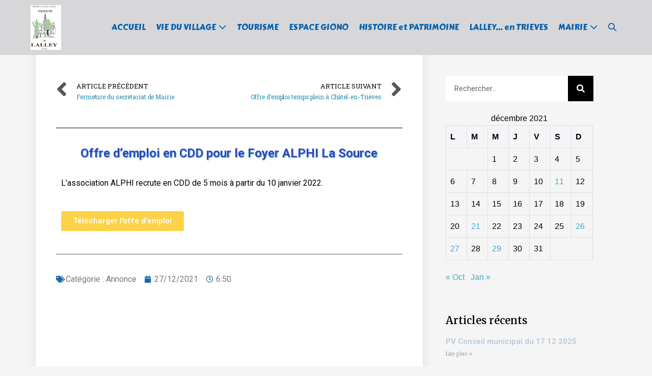

--- FILE ---
content_type: text/html; charset=UTF-8
request_url: https://lalley.fr/index.php/2021/12/27/offre-demploi-en-cdd-pour-le-foyer-alphi-la-source/
body_size: 10902
content:
<!DOCTYPE html>

<html lang="fr-FR">

<head>
	<meta charset="UTF-8">
	<meta name="viewport" content="width=device-width, initial-scale=1">
	<link rel="profile" href="http://gmpg.org/xfn/11">
	<title>Offre d&#8217;emploi en CDD pour le Foyer ALPHI La Source &#8211; LALLEY</title>
<meta name='robots' content='max-image-preview:large' />
<link rel='dns-prefetch' href='//s.w.org' />
<link href='https://fonts.gstatic.com' crossorigin rel='preconnect' />
<link rel="alternate" type="application/rss+xml" title="LALLEY &raquo; Flux" href="https://lalley.fr/index.php/feed/" />
<link rel="alternate" type="application/rss+xml" title="LALLEY &raquo; Flux des commentaires" href="https://lalley.fr/index.php/comments/feed/" />
<link rel="alternate" type="application/rss+xml" title="LALLEY &raquo; Offre d&#8217;emploi en CDD pour le Foyer ALPHI La Source Flux des commentaires" href="https://lalley.fr/index.php/2021/12/27/offre-demploi-en-cdd-pour-le-foyer-alphi-la-source/feed/" />
		<script>
			window._wpemojiSettings = {"baseUrl":"https:\/\/s.w.org\/images\/core\/emoji\/13.1.0\/72x72\/","ext":".png","svgUrl":"https:\/\/s.w.org\/images\/core\/emoji\/13.1.0\/svg\/","svgExt":".svg","source":{"concatemoji":"https:\/\/lalley.fr\/wp-includes\/js\/wp-emoji-release.min.js?ver=5.8.12"}};
			!function(e,a,t){var n,r,o,i=a.createElement("canvas"),p=i.getContext&&i.getContext("2d");function s(e,t){var a=String.fromCharCode;p.clearRect(0,0,i.width,i.height),p.fillText(a.apply(this,e),0,0);e=i.toDataURL();return p.clearRect(0,0,i.width,i.height),p.fillText(a.apply(this,t),0,0),e===i.toDataURL()}function c(e){var t=a.createElement("script");t.src=e,t.defer=t.type="text/javascript",a.getElementsByTagName("head")[0].appendChild(t)}for(o=Array("flag","emoji"),t.supports={everything:!0,everythingExceptFlag:!0},r=0;r<o.length;r++)t.supports[o[r]]=function(e){if(!p||!p.fillText)return!1;switch(p.textBaseline="top",p.font="600 32px Arial",e){case"flag":return s([127987,65039,8205,9895,65039],[127987,65039,8203,9895,65039])?!1:!s([55356,56826,55356,56819],[55356,56826,8203,55356,56819])&&!s([55356,57332,56128,56423,56128,56418,56128,56421,56128,56430,56128,56423,56128,56447],[55356,57332,8203,56128,56423,8203,56128,56418,8203,56128,56421,8203,56128,56430,8203,56128,56423,8203,56128,56447]);case"emoji":return!s([10084,65039,8205,55357,56613],[10084,65039,8203,55357,56613])}return!1}(o[r]),t.supports.everything=t.supports.everything&&t.supports[o[r]],"flag"!==o[r]&&(t.supports.everythingExceptFlag=t.supports.everythingExceptFlag&&t.supports[o[r]]);t.supports.everythingExceptFlag=t.supports.everythingExceptFlag&&!t.supports.flag,t.DOMReady=!1,t.readyCallback=function(){t.DOMReady=!0},t.supports.everything||(n=function(){t.readyCallback()},a.addEventListener?(a.addEventListener("DOMContentLoaded",n,!1),e.addEventListener("load",n,!1)):(e.attachEvent("onload",n),a.attachEvent("onreadystatechange",function(){"complete"===a.readyState&&t.readyCallback()})),(n=t.source||{}).concatemoji?c(n.concatemoji):n.wpemoji&&n.twemoji&&(c(n.twemoji),c(n.wpemoji)))}(window,document,window._wpemojiSettings);
		</script>
		<style>
img.wp-smiley,
img.emoji {
	display: inline !important;
	border: none !important;
	box-shadow: none !important;
	height: 1em !important;
	width: 1em !important;
	margin: 0 .07em !important;
	vertical-align: -0.1em !important;
	background: none !important;
	padding: 0 !important;
}
</style>
	<link rel='stylesheet' id='wp-block-library-css'  href='https://lalley.fr/wp-includes/css/dist/block-library/style.min.css?ver=5.8.12' media='all' />
<link rel='stylesheet' id='wpbf-style-css'  href='https://lalley.fr/wp-content/themes/page-builder-framework/style.css?ver=2.6.22' media='all' />
<style id='wpbf-style-inline-css'>
body{color:#000000;}.wpbf-menu,.wpbf-mobile-menu{font-family:"Carter One";font-weight:400;font-style:normal;}.wpbf-sidebar .widget,.elementor-widget-sidebar .widget{background:#e7e7ee;}@media (min-width:769px){body:not(.wpbf-no-sidebar) .wpbf-sidebar-wrapper.wpbf-medium-1-3{width:30.4%;}body:not(.wpbf-no-sidebar) .wpbf-main.wpbf-medium-2-3{width:69.6%;}}.wpbf-archive-content .wpbf-post{text-align:left;}.wpbf-navigation .wpbf-1-4{width:10%;}.wpbf-navigation .wpbf-3-4{width:90%;}.wpbf-logo img,.wpbf-mobile-logo img{width:60px;}.wpbf-nav-wrapper{padding-top:10px;padding-bottom:10px;}.wpbf-navigation .wpbf-menu > .menu-item > a{padding-left:10px;padding-right:10px;}.wpbf-navigation:not(.wpbf-navigation-transparent):not(.wpbf-navigation-active){background-color:#d7d7d9;}.wpbf-navigation .wpbf-menu a,.wpbf-mobile-menu a,.wpbf-close{color:#0a63ad;}.wpbf-navigation .wpbf-menu a:hover,.wpbf-mobile-menu a:hover{color:#ab1010;}.wpbf-navigation .wpbf-menu > .current-menu-item > a,.wpbf-mobile-menu > .current-menu-item > a{color:#ab1010!important;}.wpbf-inner-footer{padding-top:9px;padding-bottom:9px;max-width:Mentions légales;}.wpbf-page-footer{background-color:#cecefc;}.wpbf-inner-footer{color:#05437a;}.wpbf-inner-footer a{color:#05437a;}.wpbf-inner-footer a:hover{color:#dd9933;}.wpbf-inner-footer .wpbf-menu > .current-menu-item > a{color:#dd9933!important;}.wpbf-inner-footer,.wpbf-inner-footer .wpbf-menu{font-size:12px;}
</style>
<link rel='stylesheet' id='wpbf-responsive-css'  href='https://lalley.fr/wp-content/themes/page-builder-framework/css/min/responsive-min.css?ver=2.6.22' media='all' />
<link rel='stylesheet' id='elementor-icons-css'  href='https://lalley.fr/wp-content/plugins/elementor/assets/lib/eicons/css/elementor-icons.min.css?ver=5.13.0' media='all' />
<link rel='stylesheet' id='elementor-frontend-legacy-css'  href='https://lalley.fr/wp-content/plugins/elementor/assets/css/frontend-legacy.min.css?ver=3.4.6' media='all' />
<link rel='stylesheet' id='elementor-frontend-css'  href='https://lalley.fr/wp-content/plugins/elementor/assets/css/frontend.min.css?ver=3.4.6' media='all' />
<style id='elementor-frontend-inline-css'>
@font-face{font-family:eicons;src:url(https://lalley.fr/wp-content/plugins/elementor/assets/lib/eicons/fonts/eicons.eot?5.10.0);src:url(https://lalley.fr/wp-content/plugins/elementor/assets/lib/eicons/fonts/eicons.eot?5.10.0#iefix) format("embedded-opentype"),url(https://lalley.fr/wp-content/plugins/elementor/assets/lib/eicons/fonts/eicons.woff2?5.10.0) format("woff2"),url(https://lalley.fr/wp-content/plugins/elementor/assets/lib/eicons/fonts/eicons.woff?5.10.0) format("woff"),url(https://lalley.fr/wp-content/plugins/elementor/assets/lib/eicons/fonts/eicons.ttf?5.10.0) format("truetype"),url(https://lalley.fr/wp-content/plugins/elementor/assets/lib/eicons/fonts/eicons.svg?5.10.0#eicon) format("svg");font-weight:400;font-style:normal}
</style>
<link rel='stylesheet' id='elementor-post-7-css'  href='https://lalley.fr/wp-content/uploads/elementor/css/post-7.css?ver=1635492620' media='all' />
<link rel='stylesheet' id='elementor-pro-css'  href='https://lalley.fr/wp-content/plugins/elementor-pro/assets/css/frontend.min.css?ver=3.4.2' media='all' />
<link rel='stylesheet' id='elementor-global-css'  href='https://lalley.fr/wp-content/uploads/elementor/css/global.css?ver=1635492504' media='all' />
<link rel='stylesheet' id='elementor-post-880-css'  href='https://lalley.fr/wp-content/uploads/elementor/css/post-880.css?ver=1635492504' media='all' />
<link rel='stylesheet' id='elementor-icons-ekiticons-css'  href='https://lalley.fr/wp-content/plugins/elementskit-lite/modules/elementskit-icon-pack/assets/css/ekiticons.css?ver=2.3.7' media='all' />
<link rel='stylesheet' id='ekit-widget-styles-css'  href='https://lalley.fr/wp-content/plugins/elementskit-lite/widgets/init/assets/css/widget-styles.css?ver=2.3.7' media='all' />
<link rel='stylesheet' id='ekit-responsive-css'  href='https://lalley.fr/wp-content/plugins/elementskit-lite/widgets/init/assets/css/responsive.css?ver=2.3.7' media='all' />
<link rel='stylesheet' id='wpdevelop-bts-css'  href='https://lalley.fr/wp-content/plugins/booking/assets/libs/bootstrap/css/bootstrap.css?ver=3.3.5.1' media='all' />
<link rel='stylesheet' id='wpdevelop-bts-theme-css'  href='https://lalley.fr/wp-content/plugins/booking/assets/libs/bootstrap/css/bootstrap-theme.css?ver=3.3.5.1' media='all' />
<link rel='stylesheet' id='wpbc-time_picker-css'  href='https://lalley.fr/wp-content/plugins/booking/css/wpbc_time-selector.css?ver=8.8.2' media='all' />
<link rel='stylesheet' id='wpbc-time_picker-skin-css'  href='https://lalley.fr/wp-content/plugins/booking/css/time_picker_skins/grey.css?ver=8.8.2' media='all' />
<link rel='stylesheet' id='wpbc-client-pages-css'  href='https://lalley.fr/wp-content/plugins/booking/css/client.css?ver=8.8.2' media='all' />
<link rel='stylesheet' id='wpbc-calendar-css'  href='https://lalley.fr/wp-content/plugins/booking/css/calendar.css?ver=8.8.2' media='all' />
<link rel='stylesheet' id='wpbc-calendar-skin-css'  href='https://lalley.fr/wp-content/plugins/booking/css/skins/traditional.css?ver=8.8.2' media='all' />
<link rel='stylesheet' id='wpbc-flex-timeline-css'  href='https://lalley.fr/wp-content/plugins/booking/core/timeline/v2/css/timeline_v2.css?ver=8.8.2' media='all' />
<link rel='stylesheet' id='wpbc-flex-timeline-skin-css'  href='https://lalley.fr/wp-content/plugins/booking/core/timeline/v2/css/timeline_skin_v2.css?ver=8.8.2' media='all' />
<link rel='stylesheet' id='google-fonts-1-css'  href='https://fonts.googleapis.com/css?family=Roboto%3A100%2C100italic%2C200%2C200italic%2C300%2C300italic%2C400%2C400italic%2C500%2C500italic%2C600%2C600italic%2C700%2C700italic%2C800%2C800italic%2C900%2C900italic%7CRoboto+Slab%3A100%2C100italic%2C200%2C200italic%2C300%2C300italic%2C400%2C400italic%2C500%2C500italic%2C600%2C600italic%2C700%2C700italic%2C800%2C800italic%2C900%2C900italic%7CMerriweather%3A100%2C100italic%2C200%2C200italic%2C300%2C300italic%2C400%2C400italic%2C500%2C500italic%2C600%2C600italic%2C700%2C700italic%2C800%2C800italic%2C900%2C900italic&#038;display=auto&#038;ver=5.8.12' media='all' />
<script src='https://lalley.fr/wp-includes/js/jquery/jquery.min.js?ver=3.6.0' id='jquery-core-js'></script>
<script src='https://lalley.fr/wp-includes/js/jquery/jquery-migrate.min.js?ver=3.3.2' id='jquery-migrate-js'></script>
<script id='wpbc-global-vars-js-extra'>
var wpbc_global1 = {"wpbc_ajaxurl":"https:\/\/lalley.fr\/wp-admin\/admin-ajax.php","wpdev_bk_plugin_url":"https:\/\/lalley.fr\/wp-content\/plugins\/booking","wpdev_bk_today":"[2025,12,30,5,55]","visible_booking_id_on_page":"[]","booking_max_monthes_in_calendar":"1y","user_unavilable_days":"[999]","wpdev_bk_edit_id_hash":"","wpdev_bk_plugin_filename":"wpdev-booking.php","bk_days_selection_mode":"multiple","wpdev_bk_personal":"0","block_some_dates_from_today":"0","message_verif_requred":"Ce champ est obligatoire","message_verif_requred_for_check_box":"Cette case doit \u00eatre coch\u00e9e","message_verif_requred_for_radio_box":"Au moins une option doit \u00eatre s\u00e9lectionn\u00e9e","message_verif_emeil":"Champ courriel incorrect","message_verif_same_emeil":"Vos adresses mail ne correspondent pas","message_verif_selectdts":"Merci de s\u00e9lectionner vos dates de r\u00e9servation dans le calendrier.","parent_booking_resources":"[]","new_booking_title":"Merci pour votre r\u00e9servation.  Nous vous enverrons une confirmation de votre r\u00e9servation le plus t\u00f4t possible.","new_booking_title_time":"7000","type_of_thank_you_message":"message","thank_you_page_URL":"https:\/\/lalley.fr\/thank-you","is_am_pm_inside_time":"false","is_booking_used_check_in_out_time":"false","wpbc_active_locale":"fr_FR","wpbc_message_processing":"En cours de traitement","wpbc_message_deleting":"Suppression","wpbc_message_updating":"Mise \u00e0 jour","wpbc_message_saving":"Sauvegarde","message_checkinouttime_error":"Erreur ! S\\'il vous plait remettez \u00e0 z\u00e9ro les dates d\\'entr\u00e9e\/sortie ci-dessus.","message_starttime_error":"Heure de d\u00e9but invalide. Cette date ou heure est peut etre d\u00e9j\u00e0 r\u00e9serv\u00e9, ou d\u00e9j\u00e0 dans le pass\u00e9! Merci de choisir une autre date ou heure.","message_endtime_error":"Heure de fin invalide. Cette date ou heure est peut etre d\u00e9j\u00e0 r\u00e9serv\u00e9, ou d\u00e9j\u00e0 dans le pass\u00e9, ou avant le d\u00e9but! Merci de choisir une autre date ou heure.","message_rangetime_error":"Cette date ou heure est peut etre d\u00e9j\u00e0 r\u00e9serv\u00e9, ou d\u00e9j\u00e0 dans le pass\u00e9!","message_durationtime_error":"Cette date ou heure est peut etre d\u00e9j\u00e0 r\u00e9serv\u00e9, ou d\u00e9j\u00e0 dans le pass\u00e9!","bk_highlight_timeslot_word":"Heures:"};
</script>
<script src='https://lalley.fr/wp-content/plugins/booking/js/wpbc_vars.js?ver=8.8.2' id='wpbc-global-vars-js'></script>
<script src='https://lalley.fr/wp-content/plugins/booking/assets/libs/bootstrap/js/bootstrap.js?ver=3.3.5.1' id='wpdevelop-bootstrap-js'></script>
<script src='https://lalley.fr/wp-content/plugins/booking/js/datepick/jquery.datepick.wpbc.5.6.js?ver=5.6' id='wpbc-datepick-js'></script>
<script src='https://lalley.fr/wp-content/plugins/booking/js/datepick/jquery.datepick-fr.js?ver=1.1' id='wpbc-datepick-localize-js'></script>
<script src='https://lalley.fr/wp-content/plugins/booking/js/client.js?ver=8.8.2' id='wpbc-main-client-js'></script>
<script src='https://lalley.fr/wp-content/plugins/booking/js/wpbc_times.js?ver=8.8.2' id='wpbc-times-js'></script>
<script src='https://lalley.fr/wp-content/plugins/booking/js/wpbc_time-selector.js?ver=8.8.2' id='wpbc-time-selector-js'></script>
<script src='https://lalley.fr/wp-content/plugins/booking/core/timeline/v2/_out/timeline_v2.js?ver=8.8.2' id='wpbc-timeline-flex-js'></script>
<link rel="https://api.w.org/" href="https://lalley.fr/index.php/wp-json/" /><link rel="alternate" type="application/json" href="https://lalley.fr/index.php/wp-json/wp/v2/posts/4419" /><link rel="EditURI" type="application/rsd+xml" title="RSD" href="https://lalley.fr/xmlrpc.php?rsd" />
<link rel="wlwmanifest" type="application/wlwmanifest+xml" href="https://lalley.fr/wp-includes/wlwmanifest.xml" /> 
<meta name="generator" content="WordPress 5.8.12" />
<link rel="canonical" href="https://lalley.fr/index.php/2021/12/27/offre-demploi-en-cdd-pour-le-foyer-alphi-la-source/" />
<link rel='shortlink' href='https://lalley.fr/?p=4419' />
<link rel="alternate" type="application/json+oembed" href="https://lalley.fr/index.php/wp-json/oembed/1.0/embed?url=https%3A%2F%2Flalley.fr%2Findex.php%2F2021%2F12%2F27%2Foffre-demploi-en-cdd-pour-le-foyer-alphi-la-source%2F" />
<link rel="alternate" type="text/xml+oembed" href="https://lalley.fr/index.php/wp-json/oembed/1.0/embed?url=https%3A%2F%2Flalley.fr%2Findex.php%2F2021%2F12%2F27%2Foffre-demploi-en-cdd-pour-le-foyer-alphi-la-source%2F&#038;format=xml" />
<meta name="cdp-version" content="1.3.1" /><link rel="pingback" href="https://lalley.fr/xmlrpc.php"><style>.recentcomments a{display:inline !important;padding:0 !important;margin:0 !important;}</style><style id="custom-background-css">
body.custom-background { background-color: #dddddd; }
</style>
	<link rel="icon" href="https://lalley.fr/wp-content/uploads/2020/06/cropped-mairie-32x32.jpg" sizes="32x32" />
<link rel="icon" href="https://lalley.fr/wp-content/uploads/2020/06/cropped-mairie-192x192.jpg" sizes="192x192" />
<link rel="apple-touch-icon" href="https://lalley.fr/wp-content/uploads/2020/06/cropped-mairie-180x180.jpg" />
<meta name="msapplication-TileImage" content="https://lalley.fr/wp-content/uploads/2020/06/cropped-mairie-270x270.jpg" />
<style id="kirki-inline-styles">/* latin-ext */
@font-face {
  font-family: 'Aladin';
  font-style: normal;
  font-weight: 400;
  font-display: swap;
  src: url(https://lalley.fr/wp-content/fonts/aladin/font) format('woff');
  unicode-range: U+0100-02BA, U+02BD-02C5, U+02C7-02CC, U+02CE-02D7, U+02DD-02FF, U+0304, U+0308, U+0329, U+1D00-1DBF, U+1E00-1E9F, U+1EF2-1EFF, U+2020, U+20A0-20AB, U+20AD-20C0, U+2113, U+2C60-2C7F, U+A720-A7FF;
}
/* latin */
@font-face {
  font-family: 'Aladin';
  font-style: normal;
  font-weight: 400;
  font-display: swap;
  src: url(https://lalley.fr/wp-content/fonts/aladin/font) format('woff');
  unicode-range: U+0000-00FF, U+0131, U+0152-0153, U+02BB-02BC, U+02C6, U+02DA, U+02DC, U+0304, U+0308, U+0329, U+2000-206F, U+20AC, U+2122, U+2191, U+2193, U+2212, U+2215, U+FEFF, U+FFFD;
}/* latin */
@font-face {
  font-family: 'Carter One';
  font-style: normal;
  font-weight: 400;
  font-display: swap;
  src: url(https://lalley.fr/wp-content/fonts/carter-one/font) format('woff');
  unicode-range: U+0000-00FF, U+0131, U+0152-0153, U+02BB-02BC, U+02C6, U+02DA, U+02DC, U+0304, U+0308, U+0329, U+2000-206F, U+20AC, U+2122, U+2191, U+2193, U+2212, U+2215, U+FEFF, U+FFFD;
}</style></head>

<body class="post-template-default single single-post postid-4419 single-format-standard custom-background wp-custom-logo wpbf wpbf-offre-demploi-en-cdd-pour-le-foyer-alphi-la-source wpbf-sidebar-right elementor-default elementor-template-full-width elementor-kit-7 elementor-page elementor-page-4419 elementor-page-880" itemscope="itemscope" itemtype="https://schema.org/Blog">

	<a class="screen-reader-text skip-link" href="#content" title="Sauter au contenu">Sauter au contenu</a>

	
	
	<div id="container" class="hfeed wpbf-page">

		
		
<header id="header" class="wpbf-page-header" itemscope="itemscope" itemtype="https://schema.org/WPHeader">

	
	
		<div class="wpbf-navigation" data-sub-menu-animation-duration="250" >

		
		
<div class="wpbf-container wpbf-container-center wpbf-visible-large wpbf-nav-wrapper wpbf-menu-right">

	<div class="wpbf-grid wpbf-grid-collapse">

		<div class="wpbf-1-4 wpbf-logo-container">

			<div class="wpbf-logo" itemscope="itemscope" itemtype="https://schema.org/Organization"><a href="https://lalley.fr" itemprop="url"><img src="https://lalley.fr/wp-content/uploads/2022/11/cropped-cropped-logo-commune.png" alt="LALLEY" title="LALLEY" itemprop="logo" /></a></div>
		</div>

		<div class="wpbf-3-4 wpbf-menu-container">

			
			<nav id="navigation" class="wpbf-clearfix" itemscope="itemscope" itemtype="https://schema.org/SiteNavigationElement" aria-label="Navigation du site">

				
				<ul id="menu-menu-principal" class="wpbf-menu wpbf-sub-menu wpbf-sub-menu-align-left wpbf-sub-menu-animation-fade wpbf-menu-effect-none wpbf-menu-animation-fade wpbf-menu-align-center"><li id="menu-item-86" class="menu-item menu-item-type-post_type menu-item-object-page menu-item-home menu-item-86"><a href="https://lalley.fr/">ACCUEIL</a></li>
<li id="menu-item-1551" class="menu-item menu-item-type-custom menu-item-object-custom menu-item-has-children menu-item-1551"><a href="#">VIE DU VILLAGE</a>
<ul class="sub-menu">
	<li id="menu-item-1339" class="menu-item menu-item-type-post_type menu-item-object-page menu-item-1339"><a href="https://lalley.fr/index.php/associations/">ASSOCIATIONS</a></li>
	<li id="menu-item-186" class="menu-item menu-item-type-post_type menu-item-object-page menu-item-186"><a href="https://lalley.fr/index.php/commerces/">COMMERCES/SERVICES</a></li>
	<li id="menu-item-203" class="menu-item menu-item-type-post_type menu-item-object-page menu-item-203"><a href="https://lalley.fr/index.php/evenements-2/">EVENEMENTS</a></li>
</ul>
</li>
<li id="menu-item-183" class="menu-item menu-item-type-post_type menu-item-object-page menu-item-183"><a href="https://lalley.fr/index.php/niv1-5-hebergement-tourisme/">TOURISME</a></li>
<li id="menu-item-128" class="menu-item menu-item-type-post_type menu-item-object-page menu-item-128"><a href="https://lalley.fr/index.php/espace-giono/">ESPACE GIONO</a></li>
<li id="menu-item-427" class="menu-item menu-item-type-post_type menu-item-object-page menu-item-427"><a href="https://lalley.fr/index.php/histoire-et-patrimoine/">HISTOIRE et PATRIMOINE</a></li>
<li id="menu-item-1019" class="menu-item menu-item-type-post_type menu-item-object-page menu-item-1019"><a href="https://lalley.fr/index.php/lalley-en-trieves/">LALLEY… en TRIEVES</a></li>
<li id="menu-item-2349" class="menu-item menu-item-type-custom menu-item-object-custom menu-item-has-children menu-item-2349"><a href="#">MAIRIE</a>
<ul class="sub-menu">
	<li id="menu-item-115" class="menu-item menu-item-type-post_type menu-item-object-page menu-item-115"><a href="https://lalley.fr/index.php/mairie/">Horaires &#038; Communications</a></li>
	<li id="menu-item-5275" class="menu-item menu-item-type-post_type menu-item-object-page menu-item-5275"><a href="https://lalley.fr/index.php/le-conseil-3/">Equipe municipale</a></li>
	<li id="menu-item-2355" class="menu-item menu-item-type-post_type menu-item-object-page menu-item-2355"><a href="https://lalley.fr/index.php/ecole/">Ecole</a></li>
	<li id="menu-item-2354" class="menu-item menu-item-type-post_type menu-item-object-page menu-item-2354"><a href="https://lalley.fr/index.php/cimetieres/">Cimetières</a></li>
	<li id="menu-item-5274" class="menu-item menu-item-type-post_type menu-item-object-page menu-item-5274"><a href="https://lalley.fr/index.php/urbanisme-2/">Formulaires Urbanisme</a></li>
	<li id="menu-item-2350" class="menu-item menu-item-type-post_type menu-item-object-page menu-item-2350"><a href="https://lalley.fr/index.php/location-de-salles/">Location de salles</a></li>
	<li id="menu-item-2356" class="menu-item menu-item-type-post_type menu-item-object-page menu-item-2356"><a href="https://lalley.fr/index.php/dossiers-en-cours/">Dossiers en Cours</a></li>
	<li id="menu-item-2358" class="menu-item menu-item-type-post_type menu-item-object-page menu-item-2358"><a href="https://lalley.fr/index.php/archives/">Conseil Municipal</a></li>
</ul>
</li>
<li class="menu-item wpbf-menu-item-search" aria-haspopup="true" aria-expanded="false"><a href="javascript:void(0)" role="button"><span class="screen-reader-text">Basculer la recherche</span><div class="wpbf-menu-search">
<form role="search" method="get" class="searchform" action="https://lalley.fr/">
	<label>
		<span class="screen-reader-text">Recherche pour :</span>
		<input type="search" id="searchform-1" name="s" value="" placeholder="Rechercher &hellip;" title="Appuyez sur Entrer pour rechercher" />
		<button value="Search" class="wpbff wpbff-search"></button>
	</label>
</form>
</div><i class="wpbff wpbff-search" aria-hidden="true"></i></a></li></ul>
				
			</nav>

			
		</div>

	</div>

</div>

		
<div class="wpbf-mobile-menu-hamburger wpbf-hidden-large">

	<div class="wpbf-mobile-nav-wrapper wpbf-container wpbf-container-center">

		<div class="wpbf-mobile-logo-container wpbf-2-3">

			<div class="wpbf-mobile-logo" itemscope="itemscope" itemtype="https://schema.org/Organization"><a href="https://lalley.fr" itemprop="url"><img src="https://lalley.fr/wp-content/uploads/2022/11/cropped-cropped-logo-commune.png" alt="LALLEY" title="LALLEY" itemprop="logo" /></a></div>
		</div>

		<div class="wpbf-menu-toggle-container wpbf-1-3">

			
			<button id="wpbf-mobile-menu-toggle" class="wpbf-mobile-nav-item wpbf-mobile-menu-toggle wpbff wpbff-hamburger" aria-label="Mobile Site Navigation" aria-controls="navigation" aria-expanded="false" aria-haspopup="true">
				<span class="screen-reader-text">basculer le menu</span>
			</button>

			
		</div>

	</div>

	<div class="wpbf-mobile-menu-container">

		
		<nav id="mobile-navigation" itemscope="itemscope" itemtype="https://schema.org/SiteNavigationElement" aria-labelledby="wpbf-mobile-menu-toggle">

			
			<ul id="menu-menu-principal-1" class="wpbf-mobile-menu"><li class="menu-item menu-item-type-post_type menu-item-object-page menu-item-home menu-item-86"><a href="https://lalley.fr/">ACCUEIL</a></li>
<li class="menu-item menu-item-type-custom menu-item-object-custom menu-item-has-children menu-item-1551"><a href="#">VIE DU VILLAGE</a><button class="wpbf-submenu-toggle" aria-expanded="false"><i class="wpbff wpbff-arrow-down" aria-hidden="true"></i><span class="screen-reader-text">basculer le menu</span></button>
<ul class="sub-menu">
	<li class="menu-item menu-item-type-post_type menu-item-object-page menu-item-1339"><a href="https://lalley.fr/index.php/associations/">ASSOCIATIONS</a></li>
	<li class="menu-item menu-item-type-post_type menu-item-object-page menu-item-186"><a href="https://lalley.fr/index.php/commerces/">COMMERCES/SERVICES</a></li>
	<li class="menu-item menu-item-type-post_type menu-item-object-page menu-item-203"><a href="https://lalley.fr/index.php/evenements-2/">EVENEMENTS</a></li>
</ul>
</li>
<li class="menu-item menu-item-type-post_type menu-item-object-page menu-item-183"><a href="https://lalley.fr/index.php/niv1-5-hebergement-tourisme/">TOURISME</a></li>
<li class="menu-item menu-item-type-post_type menu-item-object-page menu-item-128"><a href="https://lalley.fr/index.php/espace-giono/">ESPACE GIONO</a></li>
<li class="menu-item menu-item-type-post_type menu-item-object-page menu-item-427"><a href="https://lalley.fr/index.php/histoire-et-patrimoine/">HISTOIRE et PATRIMOINE</a></li>
<li class="menu-item menu-item-type-post_type menu-item-object-page menu-item-1019"><a href="https://lalley.fr/index.php/lalley-en-trieves/">LALLEY… en TRIEVES</a></li>
<li class="menu-item menu-item-type-custom menu-item-object-custom menu-item-has-children menu-item-2349"><a href="#">MAIRIE</a><button class="wpbf-submenu-toggle" aria-expanded="false"><i class="wpbff wpbff-arrow-down" aria-hidden="true"></i><span class="screen-reader-text">basculer le menu</span></button>
<ul class="sub-menu">
	<li class="menu-item menu-item-type-post_type menu-item-object-page menu-item-115"><a href="https://lalley.fr/index.php/mairie/">Horaires &#038; Communications</a></li>
	<li class="menu-item menu-item-type-post_type menu-item-object-page menu-item-5275"><a href="https://lalley.fr/index.php/le-conseil-3/">Equipe municipale</a></li>
	<li class="menu-item menu-item-type-post_type menu-item-object-page menu-item-2355"><a href="https://lalley.fr/index.php/ecole/">Ecole</a></li>
	<li class="menu-item menu-item-type-post_type menu-item-object-page menu-item-2354"><a href="https://lalley.fr/index.php/cimetieres/">Cimetières</a></li>
	<li class="menu-item menu-item-type-post_type menu-item-object-page menu-item-5274"><a href="https://lalley.fr/index.php/urbanisme-2/">Formulaires Urbanisme</a></li>
	<li class="menu-item menu-item-type-post_type menu-item-object-page menu-item-2350"><a href="https://lalley.fr/index.php/location-de-salles/">Location de salles</a></li>
	<li class="menu-item menu-item-type-post_type menu-item-object-page menu-item-2356"><a href="https://lalley.fr/index.php/dossiers-en-cours/">Dossiers en Cours</a></li>
	<li class="menu-item menu-item-type-post_type menu-item-object-page menu-item-2358"><a href="https://lalley.fr/index.php/archives/">Conseil Municipal</a></li>
</ul>
</li>
</ul>
			
		</nav>

		
	</div>

</div>

		
	</div>

	
</header>

				<div data-elementor-type="single" data-elementor-id="880" class="elementor elementor-880 elementor-location-single post-4419 post type-post status-publish format-standard hentry category-annonce wpbf-post" data-elementor-settings="[]">
		<div class="elementor-section-wrap">
					<section class="elementor-section elementor-top-section elementor-element elementor-element-af840ed elementor-section-boxed elementor-section-height-default elementor-section-height-default" data-id="af840ed" data-element_type="section">
						<div class="elementor-container elementor-column-gap-default">
							<div class="elementor-row">
					<div class="elementor-column elementor-col-100 elementor-top-column elementor-element elementor-element-f46daf3" data-id="f46daf3" data-element_type="column">
			<div class="elementor-column-wrap">
							<div class="elementor-widget-wrap">
								</div>
					</div>
		</div>
								</div>
					</div>
		</section>
				<section class="elementor-section elementor-top-section elementor-element elementor-element-f2120bf elementor-section-boxed elementor-section-height-default elementor-section-height-default" data-id="f2120bf" data-element_type="section">
						<div class="elementor-container elementor-column-gap-default">
							<div class="elementor-row">
					<div class="elementor-column elementor-col-66 elementor-top-column elementor-element elementor-element-2e48021c" data-id="2e48021c" data-element_type="column" data-settings="{&quot;background_background&quot;:&quot;classic&quot;}">
			<div class="elementor-column-wrap elementor-element-populated">
							<div class="elementor-widget-wrap">
						<div class="elementor-element elementor-element-da2cf55 elementor-widget elementor-widget-spacer" data-id="da2cf55" data-element_type="widget" data-widget_type="spacer.default">
				<div class="elementor-widget-container">
					<div class="elementor-spacer">
			<div class="elementor-spacer-inner"></div>
		</div>
				</div>
				</div>
				<div class="elementor-element elementor-element-b889fb4 elementor-widget elementor-widget-post-navigation" data-id="b889fb4" data-element_type="widget" data-widget_type="post-navigation.default">
				<div class="elementor-widget-container">
					<div class="elementor-post-navigation">
			<div class="elementor-post-navigation__prev elementor-post-navigation__link">
				<a href="https://lalley.fr/index.php/2021/12/26/fermeture-du-secretariat-de-mairie/" rel="prev"><span class="post-navigation__arrow-wrapper post-navigation__arrow-prev"><i class="fa fa-angle-left" aria-hidden="true"></i><span class="elementor-screen-only">Précédent</span></span><span class="elementor-post-navigation__link__prev"><span class="post-navigation__prev--label">Article Précédent</span><span class="post-navigation__prev--title">Fermeture du secrétariat de Mairie</span></span></a>			</div>
						<div class="elementor-post-navigation__next elementor-post-navigation__link">
				<a href="https://lalley.fr/index.php/2021/12/27/offre-demploi-temps-plein-a-chatel-en-trieves/" rel="next"><span class="elementor-post-navigation__link__next"><span class="post-navigation__next--label">Article Suivant</span><span class="post-navigation__next--title">Offre d&#8217;emploi temps plein à Châtel-en-Trièves</span></span><span class="post-navigation__arrow-wrapper post-navigation__arrow-next"><i class="fa fa-angle-right" aria-hidden="true"></i><span class="elementor-screen-only">Suivant</span></span></a>			</div>
		</div>
				</div>
				</div>
				<div class="elementor-element elementor-element-3b6101e elementor-widget-divider--view-line elementor-widget elementor-widget-divider" data-id="3b6101e" data-element_type="widget" data-widget_type="divider.default">
				<div class="elementor-widget-container">
					<div class="elementor-divider">
			<span class="elementor-divider-separator">
						</span>
		</div>
				</div>
				</div>
				<div class="elementor-element elementor-element-5e9bed3 elementor-widget elementor-widget-theme-post-title elementor-page-title elementor-widget-heading" data-id="5e9bed3" data-element_type="widget" data-widget_type="theme-post-title.default">
				<div class="elementor-widget-container">
			<h1 class="elementor-heading-title elementor-size-default">Offre d&#8217;emploi en CDD pour le Foyer ALPHI La Source</h1>		</div>
				</div>
				<div class="elementor-element elementor-element-5e668531 elementor-widget elementor-widget-theme-post-content" data-id="5e668531" data-element_type="widget" data-widget_type="theme-post-content.default">
				<div class="elementor-widget-container">
			<style></style>		<div data-elementor-type="wp-post" data-elementor-id="4419" class="elementor elementor-4419" data-elementor-settings="[]">
						<div class="elementor-inner">
							<div class="elementor-section-wrap">
							<section class="elementor-section elementor-top-section elementor-element elementor-element-d80643d elementor-section-boxed elementor-section-height-default elementor-section-height-default" data-id="d80643d" data-element_type="section">
						<div class="elementor-container elementor-column-gap-default">
							<div class="elementor-row">
					<div class="elementor-column elementor-col-100 elementor-top-column elementor-element elementor-element-de879d8" data-id="de879d8" data-element_type="column">
			<div class="elementor-column-wrap elementor-element-populated">
							<div class="elementor-widget-wrap">
						<div class="elementor-element elementor-element-df57501 elementor-widget elementor-widget-text-editor" data-id="df57501" data-element_type="widget" data-widget_type="text-editor.default">
				<div class="elementor-widget-container">
								<div class="elementor-text-editor elementor-clearfix">
				<p>L&rsquo;association ALPHI recrute en CDD de 5 mois à partir du 10 janvier 2022.</p>					</div>
						</div>
				</div>
						</div>
					</div>
		</div>
								</div>
					</div>
		</section>
				<section class="elementor-section elementor-top-section elementor-element elementor-element-7417428 elementor-section-boxed elementor-section-height-default elementor-section-height-default" data-id="7417428" data-element_type="section">
						<div class="elementor-container elementor-column-gap-default">
							<div class="elementor-row">
					<div class="elementor-column elementor-col-100 elementor-top-column elementor-element elementor-element-73f0554" data-id="73f0554" data-element_type="column">
			<div class="elementor-column-wrap elementor-element-populated">
							<div class="elementor-widget-wrap">
						<div class="elementor-element elementor-element-a4e66cc elementor-widget elementor-widget-button" data-id="a4e66cc" data-element_type="widget" data-widget_type="button.default">
				<div class="elementor-widget-container">
					<div class="elementor-button-wrapper">
			<a href="http://lalley.fr/wp-content/uploads/2021/12/22-01-10-FAS-AES.pdf" class="elementor-button-link elementor-button elementor-size-sm" role="button">
						<span class="elementor-button-content-wrapper">
						<span class="elementor-button-text">Télécharger l'offe d'emploi</span>
		</span>
					</a>
		</div>
				</div>
				</div>
						</div>
					</div>
		</div>
								</div>
					</div>
		</section>
						</div>
						</div>
					</div>
				</div>
				</div>
				<div class="elementor-element elementor-element-c8b03a0 elementor-widget-divider--view-line elementor-widget elementor-widget-divider" data-id="c8b03a0" data-element_type="widget" data-widget_type="divider.default">
				<div class="elementor-widget-container">
					<div class="elementor-divider">
			<span class="elementor-divider-separator">
						</span>
		</div>
				</div>
				</div>
				<div class="elementor-element elementor-element-d510d77 elementor-align-left elementor-widget elementor-widget-post-info" data-id="d510d77" data-element_type="widget" data-widget_type="post-info.default">
				<div class="elementor-widget-container">
					<ul class="elementor-inline-items elementor-icon-list-items elementor-post-info">
					<li class="elementor-icon-list-item elementor-repeater-item-eaf3cdf elementor-inline-item" itemprop="about">
										<span class="elementor-icon-list-icon">
								<i aria-hidden="true" class="fas fa-tags"></i>							</span>
									<span class="elementor-icon-list-text elementor-post-info__item elementor-post-info__item--type-terms">
							<span class="elementor-post-info__item-prefix">Catégorie : </span>
										<span class="elementor-post-info__terms-list">
				<a href="https://lalley.fr/index.php/category/annonce/" class="elementor-post-info__terms-list-item">Annonce</a>				</span>
					</span>
								</li>
				<li class="elementor-icon-list-item elementor-repeater-item-b3b3ebf elementor-inline-item" itemprop="datePublished">
						<a href="https://lalley.fr/index.php/2021/12/27/">
											<span class="elementor-icon-list-icon">
								<i aria-hidden="true" class="fas fa-calendar"></i>							</span>
									<span class="elementor-icon-list-text elementor-post-info__item elementor-post-info__item--type-date">
										27/12/2021					</span>
									</a>
				</li>
				<li class="elementor-icon-list-item elementor-repeater-item-16a60f5 elementor-inline-item">
										<span class="elementor-icon-list-icon">
								<i aria-hidden="true" class="far fa-clock"></i>							</span>
									<span class="elementor-icon-list-text elementor-post-info__item elementor-post-info__item--type-time">
										6:50  					</span>
								</li>
				</ul>
				</div>
				</div>
						</div>
					</div>
		</div>
				<div class="elementor-column elementor-col-33 elementor-top-column elementor-element elementor-element-51221140" data-id="51221140" data-element_type="column">
			<div class="elementor-column-wrap elementor-element-populated">
							<div class="elementor-widget-wrap">
						<div class="elementor-element elementor-element-73f7d825 elementor-search-form--skin-classic elementor-search-form--button-type-icon elementor-search-form--icon-search elementor-widget elementor-widget-search-form" data-id="73f7d825" data-element_type="widget" data-settings="{&quot;skin&quot;:&quot;classic&quot;}" data-widget_type="search-form.default">
				<div class="elementor-widget-container">
					<form class="elementor-search-form" role="search" action="https://lalley.fr" method="get">
									<div class="elementor-search-form__container">
								<input placeholder="Rechercher..." class="elementor-search-form__input" type="search" name="s" title="Rechercher " value="">
													<button class="elementor-search-form__submit" type="submit" title="Rechercher " aria-label="Rechercher ">
													<i aria-hidden="true" class="fas fa-search"></i>							<span class="elementor-screen-only">Rechercher </span>
											</button>
											</div>
		</form>
				</div>
				</div>
				<div class="elementor-element elementor-element-c4d962d elementor-widget elementor-widget-wp-widget-calendar" data-id="c4d962d" data-element_type="widget" data-widget_type="wp-widget-calendar.default">
				<div class="elementor-widget-container">
			<div id="calendar_wrap" class="calendar_wrap"><table id="wp-calendar" class="wp-calendar-table">
	<caption>décembre 2021</caption>
	<thead>
	<tr>
		<th scope="col" title="lundi">L</th>
		<th scope="col" title="mardi">M</th>
		<th scope="col" title="mercredi">M</th>
		<th scope="col" title="jeudi">J</th>
		<th scope="col" title="vendredi">V</th>
		<th scope="col" title="samedi">S</th>
		<th scope="col" title="dimanche">D</th>
	</tr>
	</thead>
	<tbody>
	<tr>
		<td colspan="2" class="pad">&nbsp;</td><td>1</td><td>2</td><td>3</td><td>4</td><td>5</td>
	</tr>
	<tr>
		<td>6</td><td>7</td><td>8</td><td>9</td><td>10</td><td><a href="https://lalley.fr/index.php/2021/12/11/" aria-label="Publications publiées sur 11 December 2021">11</a></td><td>12</td>
	</tr>
	<tr>
		<td>13</td><td>14</td><td>15</td><td>16</td><td>17</td><td>18</td><td>19</td>
	</tr>
	<tr>
		<td>20</td><td><a href="https://lalley.fr/index.php/2021/12/21/" aria-label="Publications publiées sur 21 December 2021">21</a></td><td>22</td><td>23</td><td>24</td><td>25</td><td><a href="https://lalley.fr/index.php/2021/12/26/" aria-label="Publications publiées sur 26 December 2021">26</a></td>
	</tr>
	<tr>
		<td><a href="https://lalley.fr/index.php/2021/12/27/" aria-label="Publications publiées sur 27 December 2021">27</a></td><td>28</td><td><a href="https://lalley.fr/index.php/2021/12/29/" aria-label="Publications publiées sur 29 December 2021">29</a></td><td>30</td><td>31</td>
		<td class="pad" colspan="2">&nbsp;</td>
	</tr>
	</tbody>
	</table><nav aria-label="Mois précédents et suivants" class="wp-calendar-nav">
		<span class="wp-calendar-nav-prev"><a href="https://lalley.fr/index.php/2021/10/">&laquo; Oct</a></span>
		<span class="pad">&nbsp;</span>
		<span class="wp-calendar-nav-next"><a href="https://lalley.fr/index.php/2022/01/">Jan &raquo;</a></span>
	</nav></div>		</div>
				</div>
				<div class="elementor-element elementor-element-2aa016cc elementor-widget elementor-widget-heading" data-id="2aa016cc" data-element_type="widget" data-widget_type="heading.default">
				<div class="elementor-widget-container">
			<h4 class="elementor-heading-title elementor-size-default">Articles récents</h4>		</div>
				</div>
				<div class="elementor-element elementor-element-309acf2b elementor-grid-1 elementor-posts--thumbnail-left elementor-grid-tablet-2 elementor-grid-mobile-1 elementor-widget elementor-widget-posts" data-id="309acf2b" data-element_type="widget" data-settings="{&quot;classic_columns&quot;:&quot;1&quot;,&quot;classic_row_gap&quot;:{&quot;unit&quot;:&quot;px&quot;,&quot;size&quot;:20,&quot;sizes&quot;:[]},&quot;classic_columns_tablet&quot;:&quot;2&quot;,&quot;classic_columns_mobile&quot;:&quot;1&quot;}" data-widget_type="posts.classic">
				<div class="elementor-widget-container">
					<div class="elementor-posts-container elementor-posts elementor-posts--skin-classic elementor-grid">
				<article class="elementor-post elementor-grid-item post-7107 post type-post status-publish format-standard hentry category-non-classe wpbf-post">
				<div class="elementor-post__text">
				<h3 class="elementor-post__title">
			<a href="https://lalley.fr/index.php/2025/12/24/pv-conseil-municipal-du-17-12-2025/" >
				PV Conseil municipal du 17 12 2025			</a>
		</h3>
					<a class="elementor-post__read-more" href="https://lalley.fr/index.php/2025/12/24/pv-conseil-municipal-du-17-12-2025/" >
				Lire plus »			</a>
				</div>
				</article>
				<article class="elementor-post elementor-grid-item post-7089 post type-post status-publish format-standard hentry category-non-classe wpbf-post">
				<div class="elementor-post__text">
				<h3 class="elementor-post__title">
			<a href="https://lalley.fr/index.php/2025/10/20/offre-demploi-agent-recenseur-lalley/" >
				Offre d&#8217;emploi &#8211; Agent recenseur LALLEY			</a>
		</h3>
					<a class="elementor-post__read-more" href="https://lalley.fr/index.php/2025/10/20/offre-demploi-agent-recenseur-lalley/" >
				Lire plus »			</a>
				</div>
				</article>
				<article class="elementor-post elementor-grid-item post-7082 post type-post status-publish format-standard hentry category-non-classe wpbf-post">
				<div class="elementor-post__text">
				<h3 class="elementor-post__title">
			<a href="https://lalley.fr/index.php/2025/09/29/pv-conseil-municipal-du-12-08-2025/" >
				PV Conseil municipal du 12 08 2025			</a>
		</h3>
					<a class="elementor-post__read-more" href="https://lalley.fr/index.php/2025/09/29/pv-conseil-municipal-du-12-08-2025/" >
				Lire plus »			</a>
				</div>
				</article>
				<article class="elementor-post elementor-grid-item post-7031 post type-post status-publish format-standard hentry category-comptes-rendus wpbf-post">
				<div class="elementor-post__text">
				<h3 class="elementor-post__title">
			<a href="https://lalley.fr/index.php/2025/08/15/pv-conseil-municipal-du-01-07-2025/" >
				PV Conseil municipal du 01 07 2025			</a>
		</h3>
					<a class="elementor-post__read-more" href="https://lalley.fr/index.php/2025/08/15/pv-conseil-municipal-du-01-07-2025/" >
				Lire plus »			</a>
				</div>
				</article>
				<article class="elementor-post elementor-grid-item post-7023 post type-post status-publish format-standard hentry category-non-classe wpbf-post">
				<div class="elementor-post__text">
				<h3 class="elementor-post__title">
			<a href="https://lalley.fr/index.php/2025/08/11/avis-de-reunion-conseil-municipal-du-12-aout-2025/" >
				Avis de Réunion Conseil Municipal du 12 août 2025			</a>
		</h3>
					<a class="elementor-post__read-more" href="https://lalley.fr/index.php/2025/08/11/avis-de-reunion-conseil-municipal-du-12-aout-2025/" >
				Lire plus »			</a>
				</div>
				</article>
				</div>


		
				</div>
				</div>
						</div>
					</div>
		</div>
								</div>
					</div>
		</section>
				</div>
		</div>
		
<footer id="footer" class="wpbf-page-footer" itemscope="itemscope" itemtype="https://schema.org/WPFooter">

	
	<div class="wpbf-inner-footer wpbf-container wpbf-container-center wpbf-footer-two-columns">

		<div class="wpbf-inner-footer-left">

			© 2025 - LALLEY
		</div>

		
		<div class="wpbf-inner-footer-right">

			<a href="https://lalley.fr/index.php/mentions-legales/" title="Mentions légales">Mentions légales</a>
		</div>

		
	</div>

	
</footer>

	</div>


<link rel='stylesheet' id='elementor-icons-shared-0-css'  href='https://lalley.fr/wp-content/plugins/elementor/assets/lib/font-awesome/css/fontawesome.min.css?ver=5.15.3' media='all' />
<link rel='stylesheet' id='elementor-icons-fa-regular-css'  href='https://lalley.fr/wp-content/plugins/elementor/assets/lib/font-awesome/css/regular.min.css?ver=5.15.3' media='all' />
<link rel='stylesheet' id='elementor-icons-fa-solid-css'  href='https://lalley.fr/wp-content/plugins/elementor/assets/lib/font-awesome/css/solid.min.css?ver=5.15.3' media='all' />
<link rel='stylesheet' id='e-animations-css'  href='https://lalley.fr/wp-content/plugins/elementor/assets/lib/animations/animations.min.css?ver=3.4.6' media='all' />
<script id='wpbf-site-js-before'>
var WpbfObj = {
			ajaxurl: "https://lalley.fr/wp-admin/admin-ajax.php"
		};
</script>
<script src='https://lalley.fr/wp-content/themes/page-builder-framework/js/min/site-min.js?ver=2.6.22' id='wpbf-site-js'></script>
<script src='https://lalley.fr/wp-includes/js/comment-reply.min.js?ver=5.8.12' id='comment-reply-js'></script>
<script src='https://lalley.fr/wp-content/plugins/elementskit-lite/libs/framework/assets/js/frontend-script.js?ver=2.3.7' id='elementskit-framework-js-frontend-js'></script>
<script id='elementskit-framework-js-frontend-js-after'>
		var elementskit = {
            resturl: 'https://lalley.fr/index.php/wp-json/elementskit/v1/',
        }

		
</script>
<script src='https://lalley.fr/wp-content/plugins/elementskit-lite/widgets/init/assets/js/widget-scripts.js?ver=2.3.7' id='ekit-widget-scripts-js'></script>
<script src='https://lalley.fr/wp-includes/js/wp-embed.min.js?ver=5.8.12' id='wp-embed-js'></script>
<script src='https://lalley.fr/wp-includes/js/imagesloaded.min.js?ver=4.1.4' id='imagesloaded-js'></script>
<script src='https://lalley.fr/wp-content/plugins/elementor-pro/assets/js/webpack-pro.runtime.min.js?ver=3.4.2' id='elementor-pro-webpack-runtime-js'></script>
<script src='https://lalley.fr/wp-content/plugins/elementor/assets/js/webpack.runtime.min.js?ver=3.4.6' id='elementor-webpack-runtime-js'></script>
<script src='https://lalley.fr/wp-content/plugins/elementor/assets/js/frontend-modules.min.js?ver=3.4.6' id='elementor-frontend-modules-js'></script>
<script id='elementor-pro-frontend-js-before'>
var ElementorProFrontendConfig = {"ajaxurl":"https:\/\/lalley.fr\/wp-admin\/admin-ajax.php","nonce":"c8eba5b3f7","urls":{"assets":"https:\/\/lalley.fr\/wp-content\/plugins\/elementor-pro\/assets\/","rest":"https:\/\/lalley.fr\/index.php\/wp-json\/"},"i18n":{"toc_no_headings_found":"Aucun titre n\u2019a \u00e9t\u00e9 trouv\u00e9 sur cette page."},"shareButtonsNetworks":{"facebook":{"title":"Facebook","has_counter":true},"twitter":{"title":"Twitter"},"google":{"title":"Google+","has_counter":true},"linkedin":{"title":"LinkedIn","has_counter":true},"pinterest":{"title":"Pinterest","has_counter":true},"reddit":{"title":"Reddit","has_counter":true},"vk":{"title":"VK","has_counter":true},"odnoklassniki":{"title":"OK","has_counter":true},"tumblr":{"title":"Tumblr"},"digg":{"title":"Digg"},"skype":{"title":"Skype"},"stumbleupon":{"title":"StumbleUpon","has_counter":true},"mix":{"title":"Mix"},"telegram":{"title":"Telegram"},"pocket":{"title":"Pocket","has_counter":true},"xing":{"title":"XING","has_counter":true},"whatsapp":{"title":"WhatsApp"},"email":{"title":"Email"},"print":{"title":"Print"}},"facebook_sdk":{"lang":"fr_FR","app_id":""},"lottie":{"defaultAnimationUrl":"https:\/\/lalley.fr\/wp-content\/plugins\/elementor-pro\/modules\/lottie\/assets\/animations\/default.json"}};
</script>
<script src='https://lalley.fr/wp-content/plugins/elementor-pro/assets/js/frontend.min.js?ver=3.4.2' id='elementor-pro-frontend-js'></script>
<script src='https://lalley.fr/wp-content/plugins/elementor/assets/lib/waypoints/waypoints.min.js?ver=4.0.2' id='elementor-waypoints-js'></script>
<script src='https://lalley.fr/wp-includes/js/jquery/ui/core.min.js?ver=1.12.1' id='jquery-ui-core-js'></script>
<script src='https://lalley.fr/wp-content/plugins/elementor/assets/lib/swiper/swiper.min.js?ver=5.3.6' id='swiper-js'></script>
<script src='https://lalley.fr/wp-content/plugins/elementor/assets/lib/share-link/share-link.min.js?ver=3.4.6' id='share-link-js'></script>
<script src='https://lalley.fr/wp-content/plugins/elementor/assets/lib/dialog/dialog.min.js?ver=4.8.1' id='elementor-dialog-js'></script>
<script id='elementor-frontend-js-before'>
var elementorFrontendConfig = {"environmentMode":{"edit":false,"wpPreview":false,"isScriptDebug":false},"i18n":{"shareOnFacebook":"Partager sur Facebook","shareOnTwitter":"Partager sur Twitter","pinIt":"L\u2019\u00e9pingler","download":"T\u00e9l\u00e9charger","downloadImage":"T\u00e9l\u00e9charger une image","fullscreen":"Plein \u00e9cran","zoom":"Zoom","share":"Partager","playVideo":"Lire la vid\u00e9o","previous":"Pr\u00e9c\u00e9dent","next":"Suivant","close":"Fermer"},"is_rtl":false,"breakpoints":{"xs":0,"sm":480,"md":768,"lg":1025,"xl":1440,"xxl":1600},"responsive":{"breakpoints":{"mobile":{"label":"Mobile","value":767,"default_value":767,"direction":"max","is_enabled":true},"mobile_extra":{"label":"Grand mobile","value":880,"default_value":880,"direction":"max","is_enabled":false},"tablet":{"label":"Tablette","value":1024,"default_value":1024,"direction":"max","is_enabled":true},"tablet_extra":{"label":"Grande tablette","value":1200,"default_value":1200,"direction":"max","is_enabled":false},"laptop":{"label":"Portable","value":1366,"default_value":1366,"direction":"max","is_enabled":false},"widescreen":{"label":"\u00c9cran large","value":2400,"default_value":2400,"direction":"min","is_enabled":false}}},"version":"3.4.6","is_static":false,"experimentalFeatures":{"e_import_export":true,"landing-pages":true,"elements-color-picker":true,"admin-top-bar":true,"form-submissions":true},"urls":{"assets":"https:\/\/lalley.fr\/wp-content\/plugins\/elementor\/assets\/"},"settings":{"page":[],"editorPreferences":[]},"kit":{"active_breakpoints":["viewport_mobile","viewport_tablet"],"global_image_lightbox":"yes","lightbox_enable_counter":"yes","lightbox_enable_fullscreen":"yes","lightbox_enable_zoom":"yes","lightbox_enable_share":"yes","lightbox_title_src":"title","lightbox_description_src":"description"},"post":{"id":4419,"title":"Offre%20d%27emploi%20en%20CDD%20pour%20le%20Foyer%20ALPHI%20La%20Source%20%E2%80%93%20LALLEY","excerpt":"","featuredImage":false}};
</script>
<script src='https://lalley.fr/wp-content/plugins/elementor/assets/js/frontend.min.js?ver=3.4.6' id='elementor-frontend-js'></script>
<script src='https://lalley.fr/wp-content/plugins/elementor-pro/assets/js/preloaded-elements-handlers.min.js?ver=3.4.2' id='pro-preloaded-elements-handlers-js'></script>
<script src='https://lalley.fr/wp-content/plugins/elementskit-lite/widgets/init/assets/js/animate-circle.js?ver=2.3.7' id='animate-circle-js'></script>
<script src='https://lalley.fr/wp-content/plugins/elementskit-lite/widgets/init/assets/js/elementor.js?ver=2.3.7' id='elementskit-elementor-js'></script>
<script src='https://lalley.fr/wp-content/plugins/elementor/assets/js/preloaded-modules.min.js?ver=3.4.6' id='preloaded-modules-js'></script>
<script src='https://lalley.fr/wp-content/plugins/elementor-pro/assets/lib/sticky/jquery.sticky.min.js?ver=3.4.2' id='e-sticky-js'></script>

</body>

</html>


--- FILE ---
content_type: text/css
request_url: https://lalley.fr/wp-content/uploads/elementor/css/post-7.css?ver=1635492620
body_size: 369
content:
.elementor-kit-7{--e-global-color-primary:#1569AE;--e-global-color-secondary:#B6C9DB;--e-global-color-text:#000000;--e-global-color-accent:#FDD247;--e-global-color-5321aeff:#6EC1E4;--e-global-color-2c4a6d79:#54595F;--e-global-color-4efe576f:#7A7A7A;--e-global-color-569f13a0:#61CE70;--e-global-color-1c95afe5:#4054B2;--e-global-color-21831b6f:#23A455;--e-global-color-1871e245:#000;--e-global-color-4a099b51:#FFF;--e-global-color-2677e7bd:#2F46B7;--e-global-color-39fa0c0b:#CFF9D5;--e-global-color-42ed79d2:#065A26;--e-global-typography-primary-font-family:"Roboto";--e-global-typography-primary-font-weight:600;--e-global-typography-secondary-font-family:"Roboto Slab";--e-global-typography-secondary-font-weight:400;--e-global-typography-text-font-family:"Roboto";--e-global-typography-text-font-weight:400;--e-global-typography-accent-font-family:"Roboto";--e-global-typography-accent-font-weight:500;}.elementor-section.elementor-section-boxed > .elementor-container{max-width:1140px;}.elementor-widget:not(:last-child){margin-bottom:20px;}{}h1.entry-title{display:var(--page-title-display);}@media(max-width:1024px){.elementor-section.elementor-section-boxed > .elementor-container{max-width:1024px;}}@media(max-width:767px){.elementor-section.elementor-section-boxed > .elementor-container{max-width:767px;}}

--- FILE ---
content_type: text/css
request_url: https://lalley.fr/wp-content/uploads/elementor/css/post-880.css?ver=1635492504
body_size: 1140
content:
.elementor-880 .elementor-element.elementor-element-f2120bf{margin-top:40px;margin-bottom:40px;z-index:1;}.elementor-880 .elementor-element.elementor-element-2e48021c:not(.elementor-motion-effects-element-type-background) > .elementor-column-wrap, .elementor-880 .elementor-element.elementor-element-2e48021c > .elementor-column-wrap > .elementor-motion-effects-container > .elementor-motion-effects-layer{background-color:#ffffff;}.elementor-880 .elementor-element.elementor-element-2e48021c > .elementor-element-populated{box-shadow:0px 0px 20px 0px rgba(0,0,0,0.09);transition:background 0.3s, border 0.3s, border-radius 0.3s, box-shadow 0.3s;margin:-120px 0px 0px 0px;padding:40px 40px 40px 40px;}.elementor-880 .elementor-element.elementor-element-2e48021c > .elementor-element-populated > .elementor-background-overlay{transition:background 0.3s, border-radius 0.3s, opacity 0.3s;}.elementor-880 .elementor-element.elementor-element-da2cf55 .elementor-spacer-inner{height:53px;}.elementor-880 .elementor-element.elementor-element-b889fb4 span.post-navigation__prev--title, .elementor-880 .elementor-element.elementor-element-b889fb4 span.post-navigation__next--title{color:#258CAE;font-size:12px;letter-spacing:-0.1px;}.elementor-880 .elementor-element.elementor-element-b889fb4 .post-navigation__arrow-wrapper{color:#54595F;font-size:44px;}.elementor-880 .elementor-element.elementor-element-b889fb4 .post-navigation__arrow-wrapper:hover{color:#14A84C;}body:not(.rtl) .elementor-880 .elementor-element.elementor-element-b889fb4 .post-navigation__arrow-prev{padding-right:18px;}body:not(.rtl) .elementor-880 .elementor-element.elementor-element-b889fb4 .post-navigation__arrow-next{padding-left:18px;}body.rtl .elementor-880 .elementor-element.elementor-element-b889fb4 .post-navigation__arrow-prev{padding-left:18px;}body.rtl .elementor-880 .elementor-element.elementor-element-b889fb4 .post-navigation__arrow-next{padding-right:18px;}.elementor-880 .elementor-element.elementor-element-3b6101e{--divider-border-style:solid;--divider-color:#000;--divider-border-width:1px;}.elementor-880 .elementor-element.elementor-element-3b6101e .elementor-divider-separator{width:100%;}.elementor-880 .elementor-element.elementor-element-3b6101e .elementor-divider{padding-top:15px;padding-bottom:15px;}.elementor-880 .elementor-element.elementor-element-5e9bed3{text-align:center;}.elementor-880 .elementor-element.elementor-element-5e9bed3 .elementor-heading-title{color:#2F46B7;font-size:24px;text-shadow:1px 1px 2px #40A1CB;}.elementor-880 .elementor-element.elementor-element-5e668531{line-height:1.9em;}.elementor-880 .elementor-element.elementor-element-5e668531 > .elementor-widget-container{margin:0px 0px 0px 0px;padding:0px 0px 0px 0px;}.elementor-880 .elementor-element.elementor-element-c8b03a0{--divider-border-style:solid;--divider-color:#54595F;--divider-border-width:1px;}.elementor-880 .elementor-element.elementor-element-c8b03a0 .elementor-divider-separator{width:100%;}.elementor-880 .elementor-element.elementor-element-c8b03a0 .elementor-divider{padding-top:15px;padding-bottom:15px;}.elementor-880 .elementor-element.elementor-element-d510d77 .elementor-icon-list-icon{width:14px;}.elementor-880 .elementor-element.elementor-element-d510d77 .elementor-icon-list-icon i{font-size:14px;}.elementor-880 .elementor-element.elementor-element-d510d77 .elementor-icon-list-icon svg{--e-icon-list-icon-size:14px;}.elementor-880 .elementor-element.elementor-element-d510d77 .elementor-icon-list-text, .elementor-880 .elementor-element.elementor-element-d510d77 .elementor-icon-list-text a{color:#7A7A7A;}.elementor-880 .elementor-element.elementor-element-51221140 > .elementor-element-populated{padding:0px 45px 40px 45px;}.elementor-880 .elementor-element.elementor-element-73f7d825 .elementor-search-form__container{min-height:50px;}.elementor-880 .elementor-element.elementor-element-73f7d825 .elementor-search-form__submit{min-width:50px;background-color:#000000;}body:not(.rtl) .elementor-880 .elementor-element.elementor-element-73f7d825 .elementor-search-form__icon{padding-left:calc(50px / 3);}body.rtl .elementor-880 .elementor-element.elementor-element-73f7d825 .elementor-search-form__icon{padding-right:calc(50px / 3);}.elementor-880 .elementor-element.elementor-element-73f7d825 .elementor-search-form__input, .elementor-880 .elementor-element.elementor-element-73f7d825.elementor-search-form--button-type-text .elementor-search-form__submit{padding-left:calc(50px / 3);padding-right:calc(50px / 3);}.elementor-880 .elementor-element.elementor-element-73f7d825:not(.elementor-search-form--skin-full_screen) .elementor-search-form__container{background-color:#ffffff;border-radius:0px;}.elementor-880 .elementor-element.elementor-element-73f7d825.elementor-search-form--skin-full_screen input[type="search"].elementor-search-form__input{background-color:#ffffff;border-radius:0px;}.elementor-880 .elementor-element.elementor-element-2aa016cc .elementor-heading-title{color:#000000;font-family:"Merriweather", Sans-serif;}.elementor-880 .elementor-element.elementor-element-2aa016cc > .elementor-widget-container{margin:40px 0px 0px 0px;}.elementor-880 .elementor-element.elementor-element-309acf2b .elementor-posts-container .elementor-post__thumbnail{padding-bottom:calc( 1 * 100% );}.elementor-880 .elementor-element.elementor-element-309acf2b:after{content:"1";}.elementor-880 .elementor-element.elementor-element-309acf2b .elementor-post__thumbnail__link{width:20%;}.elementor-880 .elementor-element.elementor-element-309acf2b{--grid-column-gap:30px;--grid-row-gap:20px;}.elementor-880 .elementor-element.elementor-element-309acf2b.elementor-posts--thumbnail-left .elementor-post__thumbnail__link{margin-right:20px;}.elementor-880 .elementor-element.elementor-element-309acf2b.elementor-posts--thumbnail-right .elementor-post__thumbnail__link{margin-left:20px;}.elementor-880 .elementor-element.elementor-element-309acf2b.elementor-posts--thumbnail-top .elementor-post__thumbnail__link{margin-bottom:20px;}.elementor-880 .elementor-element.elementor-element-309acf2b .elementor-post__title, .elementor-880 .elementor-element.elementor-element-309acf2b .elementor-post__title a{font-size:15px;}.elementor-880 .elementor-element.elementor-element-309acf2b .elementor-post__read-more{color:#a0a0a0;font-family:"Merriweather", Sans-serif;font-size:10px;}body.elementor-page-880:not(.elementor-motion-effects-element-type-background), body.elementor-page-880 > .elementor-motion-effects-container > .elementor-motion-effects-layer{background-color:#f5f5f5;}@media(max-width:1024px){.elementor-880 .elementor-element.elementor-element-f2120bf{margin-top:0px;margin-bottom:0px;}.elementor-880 .elementor-element.elementor-element-2e48021c > .elementor-element-populated{margin:0px 0px 0px 0px;}.elementor-880 .elementor-element.elementor-element-51221140 > .elementor-element-populated{padding:40px 40px 40px 40px;}}@media(max-width:767px){.elementor-880 .elementor-element.elementor-element-309acf2b .elementor-posts-container .elementor-post__thumbnail{padding-bottom:calc( 1 * 100% );}.elementor-880 .elementor-element.elementor-element-309acf2b:after{content:"1";}.elementor-880 .elementor-element.elementor-element-309acf2b .elementor-post__thumbnail__link{width:20%;}}@media(max-width:1024px) and (min-width:768px){.elementor-880 .elementor-element.elementor-element-2e48021c{width:100%;}.elementor-880 .elementor-element.elementor-element-51221140{width:100%;}}